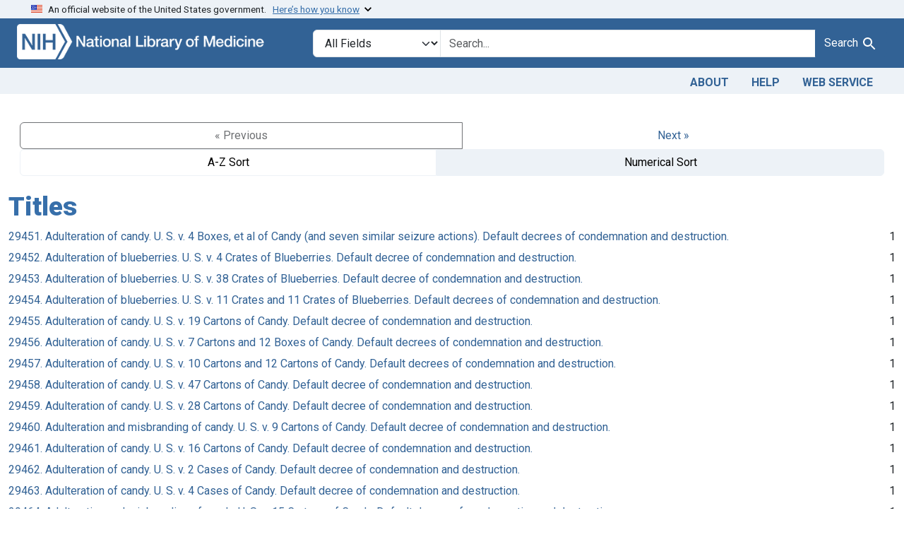

--- FILE ---
content_type: application/javascript
request_url: https://fdanj.nlm.nih.gov/assets/blacklight/modal-3e3a850f109e09648271966eade9d9b56bdfd7664251f78805b8b734fd6c9968.js
body_size: 7046
content:
/*
  The blacklight modal plugin can display some interactions inside a Bootstrap
  modal window, including some multi-page interactions.

  It supports unobtrusive Javascript, where a link or form that would have caused
  a new page load is changed to display it's results inside a modal dialog,
  by this plugin.  The plugin assumes there is a Bootstrap modal div
  on the page with id #blacklight-modal to use as the modal -- the standard Blacklight
  layout provides this.

  To make a link or form have their results display inside a modal, add
  `data-blacklight-modal="trigger"` to the link or form. (Note, form itself not submit input)
  With Rails link_to helper, you'd do that like:

      link_to something, link, data: { blacklight_modal: "trigger" }

  The results of the link href or form submit will be displayed inside
  a modal -- they should include the proper HTML markup for a bootstrap modal's
  contents. Also, you ordinarily won't want the Rails template with wrapping
  navigational elements to be used.  The Rails controller could suppress
  the layout when a JS AJAX request is detected, OR the response
  can include a `<div data-blacklight-modal="container">` -- only the contents
  of the container will be placed inside the modal, the rest of the
  page will be ignored.

  Link or forms inside the modal will ordinarily cause page loads
  when they are triggered. However, if you'd like their results
  to stay within the modal, just add `data-blacklight-modal="preserve"`
  to the link or form.

  Here's an example of what might be returned, demonstrating most of the devices available:

    <div data-blacklight-modal="container">
      <div class="modal-header">
        <button type="button" class="close" data-bl-dismiss="modal" aria-hidden="true">×</button>
        <h3 class="modal-title">Request Placed</h3>
      </div>

      <div class="modal-body">
        <p>Some message</p>
        <%= link_to "This result will still be within modal", some_link, data: { blacklight_modal: "preserve" } %>
      </div>


      <div class="modal-footer">
        <button type="button" class="btn btn-secondary" data-bl-dismiss="modal">Close</button>
      </div>
    </div>


  One additional feature. If the content returned from the AJAX form submission
  can be a turbo-stream that defines some HTML fragementsand where on the page to put them:
  https://turbo.hotwired.dev/handbook/streams
*/
import ModalForm from 'blacklight/modalForm'

const Modal = (() => {
  const modal = {}

  // a Bootstrap modal div that should be already on the page hidden
  modal.modalSelector = '#blacklight-modal';

  // Trigger selectors identify forms or hyperlinks that should open
  // inside a modal dialog.
  modal.triggerLinkSelector  = 'a[data-blacklight-modal~=trigger]';

  // preserve selectors identify forms or hyperlinks that, if activated already
  // inside a modal dialog, should have destinations remain inside the modal -- but
  // won't trigger a modal if not already in one.
  //
  // No need to repeat selectors from trigger selectors, those will already
  // be preserved. MUST be manually prefixed with the modal selector,
  // so they only apply to things inside a modal.
  modal.preserveLinkSelector = modal.modalSelector + ' a[data-blacklight-modal~=preserve]';

  modal.containerSelector    = '[data-blacklight-modal~=container]';

  // Called on fatal failure of ajax load, function returns content
  // to show to user in modal.  Right now called only for network errors.
  modal.onFailure = function (error) {
      console.error('Server error:', this.url, error);

      const contents = `<div class="modal-header">
        <div class="modal-title">There was a problem with your request.</div>
        <button type="button" class="blacklight-modal-close btn-close close" data-bl-dismiss="modal" aria-label="Close">
          <span aria-hidden="true" class="visually-hidden">&times;</span>
        </button>
        </div>
        <div class="modal-body">
          <p>Expected a successful response from the server, but got an error</p>
          <pre>${this.url}\n${error}</pre>
        </div>`

      document.querySelector(`${modal.modalSelector} .modal-content`).innerHTML = contents

      modal.show();
  }

  // Add the passed in contents to the modal and display it.
  // We have specific handling so that scripts returned from the ajax call are executed.
  // This enables adding a script like recaptcha to prevent bots from sending emails.
  modal.receiveAjax = function (contents) {
    const domparser = new DOMParser();
    const dom = domparser.parseFromString(contents, "text/html")
    // If there is a containerSelector on the document, use its children.
    let elements = dom.querySelectorAll(`${modal.containerSelector} > *`)
    const frag = document.createDocumentFragment()
    if (elements.length == 0) {
      // If the containerSelector wasn't found, use the whole document
      elements = dom.body.childNodes
    }
    elements.forEach((el) => frag.appendChild(el))
    modal.activateScripts(frag)
    
    document.querySelector(`${modal.modalSelector} .modal-content`).replaceChildren(frag)

    modal.show();
  };

  // DOMParser doesn't allow scripts to be executed.  This fixes that.
  modal.activateScripts = function (frag) {
    frag.querySelectorAll('script').forEach((script) => {
      const fixedScript = document.createElement('script')
      fixedScript.src = script.src
      fixedScript.async = false
      script.parentNode.replaceChild(fixedScript, script)
    })
  }

  modal.modalAjaxLinkClick = function(e) {
    e.preventDefault();
    const href = e.target.getAttribute('href')
    fetch(href)
      .then(response => {
         if (!response.ok) {
           throw new TypeError("Request failed");
         }
         return response.text();
       })
      .then(data => modal.receiveAjax(data))
      .catch(error => modal.onFailure(error))
  };

  modal.setupModal = function() {
    // Register both trigger and preserve selectors in ONE event handler, combining
    // into one selector with a comma, so if something matches BOTH selectors, it
    // still only gets the event handler called once.
    document.addEventListener('click', (e) => {
      if (e.target.closest(`${modal.triggerLinkSelector}, ${modal.preserveLinkSelector}`))
        modal.modalAjaxLinkClick(e)
      else if (e.target.closest('[data-bl-dismiss="modal"]'))
        modal.hide()
    })
  };

  modal.hide = function (el) {
    const dom = document.querySelector(modal.modalSelector)

    if (!dom.open) return
    dom.close()
  }

  modal.show = function(el) {
    const dom = document.querySelector(modal.modalSelector)

    if (dom.open) return
    dom.showModal()
  }

  modal.setupModal()

  return modal;
})()

export default Modal;
